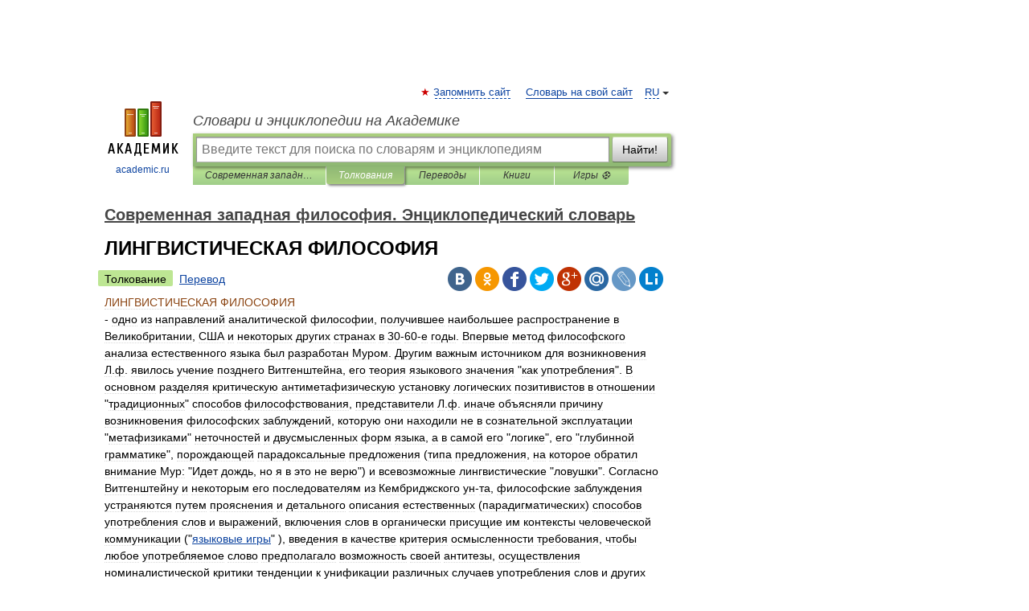

--- FILE ---
content_type: text/html; charset=UTF-8
request_url: https://modern_western_philosophy.academic.ru/223/%D0%9B%D0%98%D0%9D%D0%93%D0%92%D0%98%D0%A1%D0%A2%D0%98%D0%A7%D0%95%D0%A1%D0%9A%D0%90%D0%AF_%D0%A4%D0%98%D0%9B%D0%9E%D0%A1%D0%9E%D0%A4%D0%98%D0%AF
body_size: 11670
content:
<!DOCTYPE html>
<html lang="ru">
<head>


	<meta http-equiv="Content-Type" content="text/html; charset=utf-8" />
	<title>ЛИНГВИСТИЧЕСКАЯ ФИЛОСОФИЯ | это... Что такое ЛИНГВИСТИЧЕСКАЯ ФИЛОСОФИЯ?</title>
	<meta name="Description" content="одно из направлений аналитической философии, получившее наибольшее распространение в Великобритании, США и некоторых других странах в 30 60 е годы. Впервые метод философского анализа естественного языка был разработан Муром. Другим важным&amp;#8230;" />
	<!-- type: desktop C: ru  -->
	<meta name="Keywords" content="ЛИНГВИСТИЧЕСКАЯ ФИЛОСОФИЯ" />

 
	<!--[if IE]>
	<meta http-equiv="cleartype" content="on" />
	<meta http-equiv="msthemecompatible" content="no"/>
	<![endif]-->

	<meta name="viewport" content="width=device-width, initial-scale=1, minimum-scale=1">

	
	<meta name="rating" content="mature" />
    <meta http-equiv='x-dns-prefetch-control' content='on'>
    <link rel="dns-prefetch" href="https://ajax.googleapis.com">
    <link rel="dns-prefetch" href="https://www.googletagservices.com">
    <link rel="dns-prefetch" href="https://www.google-analytics.com">
    <link rel="dns-prefetch" href="https://pagead2.googlesyndication.com">
    <link rel="dns-prefetch" href="https://ajax.googleapis.com">
    <link rel="dns-prefetch" href="https://an.yandex.ru">
    <link rel="dns-prefetch" href="https://mc.yandex.ru">

    <link rel="preload" href="/images/Logo.png"   as="image" >
    <link rel="preload" href="/images/Logo_h.png" as="image" >

	<meta property="og:title" content="ЛИНГВИСТИЧЕСКАЯ ФИЛОСОФИЯ | это... Что такое ЛИНГВИСТИЧЕСКАЯ ФИЛОСОФИЯ?" />
	<meta property="og:type" content="article" />
	<meta property="og:url" content="https://modern_western_philosophy.academic.ru/223/%D0%9B%D0%98%D0%9D%D0%93%D0%92%D0%98%D0%A1%D0%A2%D0%98%D0%A7%D0%95%D0%A1%D0%9A%D0%90%D0%AF_%D0%A4%D0%98%D0%9B%D0%9E%D0%A1%D0%9E%D0%A4%D0%98%D0%AF" />
	<meta property="og:image" content="https://academic.ru/images/Logo_social_ru.png?3" />
	<meta property="og:description" content="одно из направлений аналитической философии, получившее наибольшее распространение в Великобритании, США и некоторых других странах в 30 60 е годы. Впервые метод философского анализа естественного языка был разработан Муром. Другим важным&amp;#8230;" />
	<meta property="og:site_name" content="Словари и энциклопедии на Академике" />
	<link rel="search" type="application/opensearchdescription+xml" title="Словари и энциклопедии на Академике" href="//modern_western_philosophy.academic.ru/dicsearch.xml" />
	<meta name="ROBOTS" content="ALL" />
	<link rel="next" href="https://modern_western_philosophy.academic.ru/224/%D0%9B%D0%98%D0%9E%D0%A2%D0%90%D0%A0_%28LYOTARD%29_%D0%96%D0%B0%D0%BD-%D0%A4%D1%80%D0%B0%D0%BD%D1%81%D1%83%D0%B0" />
	<link rel="prev" href="https://modern_western_philosophy.academic.ru/222/%D0%9B%D0%95%D0%A4%D0%9E%D0%A0%D0%A2_%28LEFORT%29_%D0%9A%D0%BB%D0%BE%D0%B4" />
	<link rel="TOC" href="https://modern_western_philosophy.academic.ru/" />
	<link rel="index" href="https://modern_western_philosophy.academic.ru/" />
	<link rel="contents" href="https://modern_western_philosophy.academic.ru/" />
	<link rel="canonical" href="https://modern_western_philosophy.academic.ru/223/%D0%9B%D0%98%D0%9D%D0%93%D0%92%D0%98%D0%A1%D0%A2%D0%98%D0%A7%D0%95%D0%A1%D0%9A%D0%90%D0%AF_%D0%A4%D0%98%D0%9B%D0%9E%D0%A1%D0%9E%D0%A4%D0%98%D0%AF" />

<!-- d/t desktop  -->

    <script>
      window.CaramelDomain = "academic.ru";
      const caramelJS = document.createElement('script'); 
      caramelJS.src = "https://ads.digitalcaramel.com/caramel.js?ts="+new Date().getTime();
      caramelJS.async = true;
      document.head.appendChild(caramelJS);
    </script>


    <script>window.yaContextCb = window.yaContextCb || [] </script> 
    <script async src="https://yandex.ru/ads/system/context.js"></script>

    
<!-- +++++ ab_flag=1 fa_flag=2 +++++ -->

<style type="text/css">
div.hidden,#sharemenu,div.autosuggest,#contextmenu,#ad_top,#ad_bottom,#ad_right,#ad_top2,#restrictions,#footer ul + div,#TerminsNavigationBar,#top-menu,#lang,#search-tabs,#search-box .translate-lang,#translate-arrow,#dic-query,#logo img.h,#t-direction-head,#langbar,.smm{display:none}p,ul{list-style-type:none;margin:0 0 15px}ul li{margin-bottom:6px}.content ul{list-style-type:disc}*{padding:0;margin:0}html,body{height:100%}body{padding:0;margin:0;color:#000;font:14px Helvetica,Arial,Tahoma,sans-serif;background:#fff;line-height:1.5em}a{color:#0d44a0;text-decoration:none}h1{font-size:24px;margin:0 0 18px}h2{font-size:20px;margin:0 0 14px}h3{font-size:16px;margin:0 0 10px}h1 a,h2 a{color:#454545!important}#page{margin:0 auto}#page{min-height:100%;position:relative;padding-top:105px}#page{width:720px;padding-right:330px}* html #page{height:100%}#header{position:relative;height:122px}#logo{float:left;margin-top:21px;width:125px}#logo a.img{width:90px;margin:0 0 0 16px}#logo a.img.logo-en{margin-left:13px}#logo a{display:block;font-size:12px;text-align:center;word-break:break-all}#site-title{padding-top:35px;margin:0 0 5px 135px}#site-title a{color:#000;font-size:18px;font-style:italic;display:block;font-weight:400}#search-box{margin-left:135px;border-top-right-radius:3px;border-bottom-right-radius:3px;padding:4px;position:relative;background:#abcf7e;min-height:33px}#search-box.dic{background:#896744}#search-box table{border-spacing:0;border-collapse:collapse;width:100%}#search-box table td{padding:0;vertical-align:middle}#search-box table td:first-child{padding-right:3px}#search-box table td:last-child{width:1px}#search-query,#dic-query,.translate-lang{padding:6px;font-size:16px;height:18px;border:1px solid #949494;width:100%;box-sizing:border-box;height:32px;float:none;margin:0;background:white;float:left;border-radius:0!important}#search-button{width:70px;height:32px;text-align:center;border:1px solid #7a8e69;border-radius:3px;background:#e0e0e0}#search-tabs{display:block;margin:0 15px 0 135px;padding:0;list-style-type:none}#search-tabs li{float:left;min-width:70px;max-width:140px;padding:0 15px;height:23px;line-height:23px;background:#bde693;text-align:center;margin-right:1px}#search-box.dic + #search-tabs li{background:#C9A784}#search-tabs li:last-child{border-bottom-right-radius:3px}#search-tabs li a{color:#353535;font-style:italic;font-size:12px;display:block;white-space:nowrap;text-overflow:ellipsis;overflow:hidden}#search-tabs li.active{height:22px;line-height:23px;position:relative;background:#abcf7e;border-bottom-left-radius:3px;border-bottom-right-radius:3px}#search-box.dic + #search-tabs li.active{background:#896744}#search-tabs li.active a{color:white}#content{clear:both;margin:30px 0;padding-left:15px}#content a{text-decoration:underline}#content .breadcrumb{margin-bottom:20px}#search_sublinks,#search_links{margin-bottom:8px;margin-left:-8px}#search_sublinks a,#search_links a{padding:3px 8px 1px;border-radius:2px}#search_sublinks a.active,#search_links a.active{color:#000 !important;background:#bde693;text-decoration:none!important}.term{color:saddlebrown}@media(max-width:767px){.hideForMobile{display:none}#header{height:auto}#page{padding:5px;width:auto}#logo{float:none;width:144px;text-align:left;margin:0;padding-top:5px}#logo a{height:44px;overflow:hidden;text-align:left}#logo img.h{display:initial;width:144px;height:44px}#logo img.v{display:none}#site-title{padding:0;margin:10px 0 5px}#search-box,#search-tabs{clear:both;margin:0;width:auto;padding:4px}#search-box.translate #search-query{width:100%;margin-bottom:4px}#search-box.translate #td-search{overflow:visible;display:table-cell}ul#search-tabs{white-space:nowrap;margin-top:5px;overflow-x:auto;overflow-y:hidden}ul#search-tabs li,ul#search-tabs li.active{background:none!important;box-shadow:none;min-width:0;padding:0 5px;float:none;display:inline-block}ul#search-tabs li a{border-bottom:1px dashed green;font-style:normal;color:green;font-size:16px}ul#search-tabs li.active a{color:black;border-bottom-color:white;font-weight:700}ul#search-tabs li a:hover,ul#search-tabs li.active a:hover{color:black}#content{margin:15px 0}.h250{height:280px;max-height:280px;overflow:hidden;margin:25px 0 25px 0}
}</style>

	<link rel="shortcut icon" href="https://academic.ru/favicon.ico" type="image/x-icon" sizes="16x16" />
	<link rel="shortcut icon" href="https://academic.ru/images/icon.ico" type="image/x-icon" sizes="32x32" />
    <link rel="shortcut icon" href="https://academic.ru/images/icon.ico" type="image/x-icon" sizes="48x48" />
    
    <link rel="icon" type="image/png" sizes="16x16" href="/images/Logo_16x16_transparent.png" />
    <link rel="icon" type="image/png" sizes="32x32" href="/images/Logo_32x32_transparent.png" />
    <link rel="icon" type="image/png" sizes="48x48" href="/images/Logo_48x48_transparent.png" />
    <link rel="icon" type="image/png" sizes="64x64" href="/images/Logo_64x64_transparent.png" />
    <link rel="icon" type="image/png" sizes="128x128" href="/images/Logo_128x128_transparent.png" />

    <link rel="apple-touch-icon" sizes="57x57"   href="/images/apple-touch-icon-57x57.png" />
    <link rel="apple-touch-icon" sizes="60x60"   href="/images/apple-touch-icon-60x60.png" />
    <link rel="apple-touch-icon" sizes="72x72"   href="/images/apple-touch-icon-72x72.png" />
    <link rel="apple-touch-icon" sizes="76x76"   href="/images/apple-touch-icon-76x76.png" />
    <link rel="apple-touch-icon" sizes="114x114" href="/images/apple-touch-icon-114x114.png" />
    <link rel="apple-touch-icon" sizes="120x120" href="/images/apple-touch-icon-120x120.png" />
  
    <!-- link rel="mask-icon" href="/images/safari-pinned-tab.svg" color="#5bbad5" -->
    <meta name="msapplication-TileColor" content="#00aba9" />
    <meta name="msapplication-config" content="/images/browserconfig.xml" />
    <meta name="theme-color" content="#ffffff" />

    <meta name="apple-mobile-web-app-capable" content="yes" />
    <meta name="apple-mobile-web-app-status-bar-style" content="black /">


<script type="text/javascript">
  (function(i,s,o,g,r,a,m){i['GoogleAnalyticsObject']=r;i[r]=i[r]||function(){
  (i[r].q=i[r].q||[]).push(arguments)},i[r].l=1*new Date();a=s.createElement(o),
  m=s.getElementsByTagName(o)[0];a.async=1;a.src=g;m.parentNode.insertBefore(a,m)
  })(window,document,'script','//www.google-analytics.com/analytics.js','ga');

  ga('create', 'UA-2754246-1', 'auto');
  ga('require', 'displayfeatures');

  ga('set', 'dimension1', 'Философия');
  ga('set', 'dimension2', 'article');
  ga('set', 'dimension3', '0');

  ga('send', 'pageview');

</script>


<script type="text/javascript">
	if(typeof(console) == 'undefined' ) console = {};
	if(typeof(console.log) == 'undefined' ) console.log = function(){};
	if(typeof(console.warn) == 'undefined' ) console.warn = function(){};
	if(typeof(console.error) == 'undefined' ) console.error = function(){};
	if(typeof(console.time) == 'undefined' ) console.time = function(){};
	if(typeof(console.timeEnd) == 'undefined' ) console.timeEnd = function(){};
	Academic = {};
	Academic.sUserLanguage = 'ru';
	Academic.sDomainURL = 'https://modern_western_philosophy.academic.ru/';
	Academic.sMainDomainURL = '//dic.academic.ru/';
	Academic.sTranslateDomainURL = '//translate.academic.ru/';
	Academic.deviceType = 'desktop';
		Academic.sDictionaryId = 'modern_western_philosophy';
		Academic.Lang = {};
	Academic.Lang.sTermNotFound = 'Термин, отвечающий запросу, не найден'; 
</script>


<!--  Вариокуб -->
<script type="text/javascript">
    (function(e, x, pe, r, i, me, nt){
    e[i]=e[i]||function(){(e[i].a=e[i].a||[]).push(arguments)},
    me=x.createElement(pe),me.async=1,me.src=r,nt=x.getElementsByTagName(pe)[0],me.addEventListener("error",function(){function cb(t){t=t[t.length-1],"function"==typeof t&&t({flags:{}})};Array.isArray(e[i].a)&&e[i].a.forEach(cb);e[i]=function(){cb(arguments)}}),nt.parentNode.insertBefore(me,nt)})
    (window, document, "script", "https://abt.s3.yandex.net/expjs/latest/exp.js", "ymab");

    ymab("metrika.70309897", "init"/*, {clientFeatures}, {callback}*/);
    ymab("metrika.70309897", "setConfig", {enableSetYmUid: true});
</script>





</head>
<body>

<div id="ad_top">
<!-- top bnr -->
<div class="banner" style="max-height: 90px; overflow: hidden; display: inline-block;">




<!-- Yandex.RTB R-A-12643772-1 -->
<div id="yandex_rtb_R-A-12643772-1"></div>
<script>
window.yaContextCb.push(() => {
    Ya.Context.AdvManager.render({
        "blockId": "R-A-12643772-1",
        "renderTo": "yandex_rtb_R-A-12643772-1"
    })
})
</script>


</div> <!-- top banner  -->




</div>
	<div id="page"  >








			<div id="header">
				<div id="logo">
					<a href="//academic.ru">
						<img src="//academic.ru/images/Logo.png" class="v" alt="academic.ru" width="88" height="68" />
						<img src="//academic.ru/images/Logo_h.png" class="h" alt="academic.ru" width="144" height="44" />
						<br />
						academic.ru					</a>
				</div>
					<ul id="top-menu">
						<li id="lang">
							<a href="#" class="link">RU</a>

							<ul id="lang-menu">

							<li><a href="//en-academic.com">EN</a></li>
<li><a href="//de-academic.com">DE</a></li>
<li><a href="//es-academic.com">ES</a></li>
<li><a href="//fr-academic.com">FR</a></li>
							</ul>
						</li>
						<!--li><a class="android" href="//dic.academic.ru/android.php">Android версия</a></li-->
						<!--li><a class="apple" href="//dic.academic.ru/apple.php">iPhone/iPad версия</a></li-->
						<li><a class="add-fav link" href="#" onClick="add_favorite(this);">Запомнить сайт</a></li>
						<li><a href="//partners.academic.ru/partner_proposal.php" target="_blank">Словарь на свой сайт</a></li>
						<!--li><a href="#">Форум</a></li-->
					</ul>
					<h2 id="site-title">
						<a href="//academic.ru">Словари и энциклопедии на Академике</a>
					</h2>

					<div id="search-box">
						<form action="/searchall.php" method="get" name="formSearch">

<table><tr><td id="td-search">

							<input type="text" name="SWord" id="search-query" required
							value=""
							title="Введите текст для поиска по словарям и энциклопедиям" placeholder="Введите текст для поиска по словарям и энциклопедиям"
							autocomplete="off">


<div class="translate-lang">
	<select name="from" id="translateFrom">
				<option value="xx">Все языки</option><option value="ru" selected>Русский</option><option value="en">Английский</option><option value="fr">Французский</option><option value="de">Немецкий</option><option value="es">Испанский</option><option disabled>────────</option><option value="sq">Албанский</option><option value="al">Алтайский</option><option value="ar">Арабский</option><option value="an">Арагонский</option><option value="hy">Армянский</option><option value="rp">Арумынский</option><option value="at">Астурийский</option><option value="af">Африкаанс</option><option value="bb">Багобо</option><option value="eu">Баскский</option><option value="ba">Башкирский</option><option value="be">Белорусский</option><option value="bg">Болгарский</option><option value="bu">Бурятский</option><option value="cy">Валлийский</option><option value="wr">Варайский</option><option value="hu">Венгерский</option><option value="vp">Вепсский</option><option value="hs">Верхнелужицкий</option><option value="vi">Вьетнамский</option><option value="ht">Гаитянский</option><option value="el">Греческий</option><option value="ka">Грузинский</option><option value="gn">Гуарани</option><option value="gd">Гэльский</option><option value="da">Датский</option><option value="dl">Долганский</option><option value="pr">Древнерусский язык</option><option value="he">Иврит</option><option value="yi">Идиш</option><option value="in">Ингушский</option><option value="id">Индонезийский</option><option value="ik">Инупиак</option><option value="ga">Ирландский</option><option value="is">Исландский</option><option value="it">Итальянский</option><option value="yo">Йоруба</option><option value="kk">Казахский</option><option value="kc">Карачаевский</option><option value="ca">Каталанский</option><option value="qy">Квенья</option><option value="qu">Кечуа</option><option value="ky">Киргизский</option><option value="zh">Китайский</option><option value="go">Клингонский</option><option value="kv">Коми</option><option value="mm">Коми</option><option value="ko">Корейский</option><option value="cr">Кри</option><option value="ct">Крымскотатарский</option><option value="kp">Кумыкский</option><option value="ku">Курдский</option><option value="km">Кхмерский</option><option value="la">Латинский</option><option value="lv">Латышский</option><option value="ln">Лингала</option><option value="lt">Литовский</option><option value="lb">Люксембургский</option><option value="mu">Майя</option><option value="mk">Македонский</option><option value="ms">Малайский</option><option value="ma">Маньчжурский</option><option value="mi">Маори</option><option value="mj">Марийский</option><option value="mc">Микенский</option><option value="mf">Мокшанский</option><option value="mn">Монгольский</option><option value="nu">Науатль</option><option value="nl">Нидерландский</option><option value="og">Ногайский</option><option value="no">Норвежский</option><option value="oa">Орокский</option><option value="os">Осетинский</option><option value="ot">Османский</option><option value="pi">Пали</option><option value="pm">Папьяменто</option><option value="pa">Пенджабский</option><option value="fa">Персидский</option><option value="pl">Польский</option><option value="pt">Португальский</option><option value="ro">Румынский, Молдавский</option><option value="sa">Санскрит</option><option value="se">Северносаамский</option><option value="sr">Сербский</option><option value="ld">Сефардский</option><option value="sz">Силезский</option><option value="sk">Словацкий</option><option value="sl">Словенский</option><option value="sw">Суахили</option><option value="tl">Тагальский</option><option value="tg">Таджикский</option><option value="th">Тайский</option><option value="tt">Татарский</option><option value="tw">Тви</option><option value="bo">Тибетский</option><option value="tf">Тофаларский</option><option value="tv">Тувинский</option><option value="tr">Турецкий</option><option value="tk">Туркменский</option><option value="ud">Удмуртский</option><option value="uz">Узбекский</option><option value="ug">Уйгурский</option><option value="uk">Украинский</option><option value="ur">Урду</option><option value="uu">Урумский</option><option value="fo">Фарерский</option><option value="fi">Финский</option><option value="hi">Хинди</option><option value="hr">Хорватский</option><option value="cu">Церковнославянский (Старославянский)</option><option value="ke">Черкесский</option><option value="ck">Чероки</option><option value="ce">Чеченский</option><option value="cs">Чешский</option><option value="cv">Чувашский</option><option value="cn">Шайенского</option><option value="sv">Шведский</option><option value="cj">Шорский</option><option value="sx">Шумерский</option><option value="ev">Эвенкийский</option><option value="gw">Эльзасский</option><option value="mv">Эрзянский</option><option value="eo">Эсперанто</option><option value="et">Эстонский</option><option value="ya">Юпийский</option><option value="sh">Якутский</option><option value="ja">Японский</option>	</select>
</div>
<div id="translate-arrow"><a>&nbsp;</a></div>
<div class="translate-lang">
	<select name="to" id="translateOf">
				<option value="xx" selected>Все языки</option><option value="ru">Русский</option><option value="en">Английский</option><option value="fr">Французский</option><option value="de">Немецкий</option><option value="es">Испанский</option><option disabled>────────</option><option value="av">Аварский</option><option value="ad">Адыгейский</option><option value="az">Азербайджанский</option><option value="ai">Айнский язык</option><option value="al">Алтайский</option><option value="ar">Арабский</option><option value="hy">Армянский</option><option value="eu">Баскский</option><option value="ba">Башкирский</option><option value="be">Белорусский</option><option value="hu">Венгерский</option><option value="vp">Вепсский</option><option value="vd">Водский</option><option value="el">Греческий</option><option value="da">Датский</option><option value="he">Иврит</option><option value="yi">Идиш</option><option value="iz">Ижорский</option><option value="in">Ингушский</option><option value="id">Индонезийский</option><option value="is">Исландский</option><option value="it">Итальянский</option><option value="kk">Казахский</option><option value="kc">Карачаевский</option><option value="zh">Китайский</option><option value="kv">Коми</option><option value="ct">Крымскотатарский</option><option value="kp">Кумыкский</option><option value="la">Латинский</option><option value="lv">Латышский</option><option value="lt">Литовский</option><option value="mj">Марийский</option><option value="mf">Мокшанский</option><option value="mn">Монгольский</option><option value="nl">Нидерландский</option><option value="no">Норвежский</option><option value="os">Осетинский</option><option value="fa">Персидский</option><option value="pl">Польский</option><option value="pt">Португальский</option><option value="sk">Словацкий</option><option value="sl">Словенский</option><option value="sw">Суахили</option><option value="tg">Таджикский</option><option value="th">Тайский</option><option value="tt">Татарский</option><option value="tr">Турецкий</option><option value="tk">Туркменский</option><option value="ud">Удмуртский</option><option value="uz">Узбекский</option><option value="ug">Уйгурский</option><option value="uk">Украинский</option><option value="uu">Урумский</option><option value="fi">Финский</option><option value="cu">Церковнославянский (Старославянский)</option><option value="ce">Чеченский</option><option value="cs">Чешский</option><option value="cv">Чувашский</option><option value="sv">Шведский</option><option value="cj">Шорский</option><option value="ev">Эвенкийский</option><option value="mv">Эрзянский</option><option value="eo">Эсперанто</option><option value="et">Эстонский</option><option value="sh">Якутский</option><option value="ja">Японский</option>	</select>
</div>
<input type="hidden" name="did" id="did-field" value="modern_western_philosophy" />
<input type="hidden" id="search-type" name="stype" value="" />

</td><td>

							<button id="search-button">Найти!</button>

</td></tr></table>

						</form>

						<input type="text" name="dic_query" id="dic-query"
						title="Интерактивное оглавление. Вводите нужный Вам термин" placeholder="Интерактивное оглавление. Вводите нужный Вам термин"
						autocomplete="off" >


					</div>
				  <ul id="search-tabs">
    <li data-search-type="-1" id="thisdic" ><a href="#" onclick="return false;">Современная западная философия. Энциклопедический словарь</a></li>
    <li data-search-type="0" id="interpretations" class="active"><a href="#" onclick="return false;">Толкования</a></li>
    <li data-search-type="1"  id="translations" ><a href="#" onclick="return false;">Переводы</a></li>
    <li data-search-type="10" id="books"            ><a href="#" onclick="return false;">Книги       </a></li>
    <li data-search-type="88" id="games"            ><a href="https://games.academic.ru" title="Бесплатные игры" >Игры ⚽</a></li>
  </ul>
				</div>

	
<div id="ad_top2"></div>	
			<div id="content">

  
  				<div itemscope itemtype="http://data-vocabulary.org/Breadcrumb" style="clear: both;">
  				<h2 class="breadcrumb"><a href="/" itemprop="url"><span itemprop="title">Современная западная философия. Энциклопедический словарь</span></a>
  				</h2>
  				</div>
  				<div class="content" id="selectable-content">
  					<div class="title" id="TerminTitle"> <!-- ID нужен для того, чтобы спозиционировать Pluso -->
  						<h1>ЛИНГВИСТИЧЕСКАЯ ФИЛОСОФИЯ</h1>
  
  </div><div id="search_links"><a class="active">Толкование</a><a href="//translate.academic.ru/ЛИНГВИСТИЧЕСКАЯ ФИЛОСОФИЯ/ru/">Перевод</a>
  					</div>
  
  <ul class="smm">
  <li class="vk"><a onClick="share('vk'); return false;" href="#"></a></li>
  <li class="ok"><a onClick="share('ok'); return false;" href="#"></a></li>
  <li class="fb"><a onClick="share('fb'); return false;" href="#"></a></li>
  <li class="tw"><a onClick="share('tw'); return false;" href="#"></a></li>
  <li class="gplus"><a onClick="share('g+'); return false;" href="#"></a></li>
  <li class="mailru"><a onClick="share('mail.ru'); return false;" href="#"></a></li>
  <li class="lj"><a onClick="share('lj'); return false;" href="#"></a></li>
  <li class="li"><a onClick="share('li'); return false;" href="#"></a></li>
</ul>
<div id="article"><dl>
<div itemscope itemtype="http://webmaster.yandex.ru/vocabularies/enc-article.xml">

               <dt itemprop="title" class="term" lang="ru">ЛИНГВИСТИЧЕСКАЯ ФИЛОСОФИЯ</dt>

               <dd itemprop="content" class="descript" lang="ru"> - одно из направлений аналитической философии, получившее наибольшее распространение в Великобритании, США и некоторых других странах в 30-60-е годы. Впервые метод философского анализа естественного языка был разработан Муром. Другим важным источником для возникновения Л.ф. явилось учение позднего Витгенштейна, его теория языкового значения "как употребления". В основном разделяя критическую антиметафизическую установку логических позитивистов в отношении "традиционных" способов философствования, представители Л.ф. иначе объясняли причину возникновения философских заблуждений, которую они находили не в сознательной эксплуатации "метафизиками" неточностей и двусмысленных форм языка, а в самой его "логике", его "глубинной грамматике", порождающей парадоксальные предложения (типа предложения, на которое обратил внимание Мур: "Идет дождь, но я в это не верю") и всевозможные лингвистические "ловушки". Согласно Витгенштейну и некоторым его последователям из Кембриджского ун-та, философские заблуждения устраняются путем прояснения и детального описания естественных (парадигматических) способов употребления слов и выражений, включения слов в органически присущие им контексты человеческой коммуникации ("<a href="http://modern_western_philosophy.academic.ru/473/%D0%AF%D0%97%D0%AB%D0%9A%D0%9E%D0%92%D0%AB%D0%95_%D0%98%D0%93%D0%A0%D0%AB">языковые игры</a>"&nbsp;), введения в качестве критерия осмысленности требования, чтобы любое употребляемое слово предполагало возможность своей антитезы, осуществления номиналистической критики тенденции к унификации различных случаев употребления слов и других приемов. При этом в отличие от логических позитивистов, сторонники Л.ф. не призывали к "усовершенствованию" естественного языка по образцу формализованных логических языков или языков науки. Одна из школ Л.ф. (Уиздом, М. Лазеровиц, Э. Эмброуз) разработала сугубо "терапевтическую" интерпретацию целей и задач философии, сблизившись в этом отношении с психоанализом. Другая группа лингвистических философов - оксфордская школа &nbsp;"обыденного языка" - стремилась прежде всего к созданию позитивной концепции языковой деятельности. Ей были разработаны оригинальные идеи, введен в оборот новый категориальный аппарат для анализа языковой коммуникации (теория "речевых актов" Остина), описания способов употребления психологических понятий (Райл), выявления "концептуальной схемы" языка и познания (Стросон), анализа моральных высказываний (Р. Хеар). Начиная с 60-х годов происходит сближение проблематики и исследовательских подходов Л.ф. и ряда направлений современный лингвистики (прежде всего в области лингвистической прагматики). Некоторые первоначально выдвинутые в Л.ф. концепции получают формально-логическую трактовку (таковой, напр., является иллокутивная логика Сёрла, навеянная идеями Остина).  </p><p>       Л.Ф. Грязнов  </p><p>          </p><p>       Проблемы и противоречия буржуазной философии 60-70-х годов. М., 1983; Философия. Логика. Язык. М., 1987; M.J. Chariesworth. Philosophy and Linguistic Analysis. Pittsburgh, 1959; F. Waismann. The Principles of Linguistic Philosophy. L., 1965; J.J. Katz. Linguistic Philosophy. L., 1971; R. Rorty. (ed.)The Linguistic Turn. Chicago, L., 1975.   </p><p>       </dd>

               <br />

               <p id="TerminSourceInfo" class="src">

               <em><span itemprop="source">Современная западная философия. Энциклопедический словарь. — М.: Культурная революция</span>.
   <span itemprop="author">О. Хеффе, В. С. Малахов, В. П. Филатов</span>.
   <span itemprop="source-date">2009</span>.</em>
 </p>
</div>
</dl>
</div>

<div style="padding:5px 0px;"> <a href="https://games.academic.ru" style="color: green; font-size: 16px; margin-right:10px"><b>Игры ⚽</b></a> <b><a title='онлайн-сервис помощи студентам' href='https://homework.academic.ru/?type_id=11'>Нужна курсовая?</a></b></div>

  <div id="socialBar_h"></div>
  					<ul class="post-nav" id="TerminsNavigationBar">
						<li class="prev"><a href="https://modern_western_philosophy.academic.ru/222/%D0%9B%D0%95%D0%A4%D0%9E%D0%A0%D0%A2_%28LEFORT%29_%D0%9A%D0%BB%D0%BE%D0%B4" title="ЛЕФОРТ (LEFORT) Клод">ЛЕФОРТ (LEFORT) Клод</a></li>
						<li class="next"><a href="https://modern_western_philosophy.academic.ru/224/%D0%9B%D0%98%D0%9E%D0%A2%D0%90%D0%A0_%28LYOTARD%29_%D0%96%D0%B0%D0%BD-%D0%A4%D1%80%D0%B0%D0%BD%D1%81%D1%83%D0%B0" title="ЛИОТАР (LYOTARD) Жан-Франсуа">ЛИОТАР (LYOTARD) Жан-Франсуа</a></li>
					</ul>
<h3 class= "dictionary">
Полезное
</h3>
<div style="text-align: center;"><div style="display: inline-block">
  <div id="ACD_DESKTOP_VIDEO"></div>
</div></div>

<br>
  
  					<div class="other-info">
  						<div class="holder">
							<h3 class="dictionary">Смотреть что такое "ЛИНГВИСТИЧЕСКАЯ ФИЛОСОФИЯ" в других словарях:</h3>
							<ul class="terms-list">
<li><p><strong><a href="//dic.academic.ru/dic.nsf/enc_philosophy/618/%D0%9B%D0%98%D0%9D%D0%93%D0%92%D0%98%D0%A1%D0%A2%D0%98%D0%A7%D0%95%D0%A1%D0%9A%D0%90%D0%AF">ЛИНГВИСТИЧЕСКАЯ ФИЛОСОФИЯ</a></strong> — одно из направлений аналитической философии, получившее наибольшее распространение в Великобритании, США и некоторых др. странах в 1930 1960 е гг. Впервые метод филос. анализа естественного языка был разработан Дж. Муром. Др. важным источником&#8230; … &nbsp; <span class="src2">Философская энциклопедия</span></p></li>
<li><p><strong><a href="//epistemology_of_science.academic.ru/363/%D0%BB%D0%B8%D0%BD%D0%B3%D0%B2%D0%B8%D1%81%D1%82%D0%B8%D1%87%D0%B5%D1%81%D0%BA%D0%B0%D1%8F_%D1%84%D0%B8%D0%BB%D0%BE%D1%81%D0%BE%D1%84%D0%B8%D1%8F">лингвистическая философия</a></strong> —         ЛИНГВИСТИЧЕСКАЯ ФИЛОСОФИЯ (известна также как «философия лингвистического анализа», «философия обыденного языка») одно из направлений аналитической философии, получившее распространение в 40 50 е гг. 20 в., главным образом в Англии ( Г.&#8230; … &nbsp; <span class="src2">Энциклопедия эпистемологии и философии науки</span></p></li>
<li><p><strong><a href="//dic.academic.ru/dic.nsf/enc3p/179874">ЛИНГВИСТИЧЕСКАЯ ФИЛОСОФИЯ</a></strong> — (философия лингвистического анализа философия обыденного языка), направление аналитической философии. В духе неопозитивизма считает традиционные философские проблемы псевдопроблемами, возникшими в силу ошибочного употребления языка; цель анализа&#8230; … &nbsp; <span class="src2">Большой Энциклопедический словарь</span></p></li>
<li><p><strong><a href="//dic.academic.ru/dic.nsf/es/32423/%D0%BB%D0%B8%D0%BD%D0%B3%D0%B2%D0%B8%D1%81%D1%82%D0%B8%D1%87%D0%B5%D1%81%D0%BA%D0%B0%D1%8F">лингвистическая философия</a></strong> — (философия лингвистического анализа, философия «обыденного языка»), направление аналитической философии. В духе неопозитивизма считает традиционные философские проблемы псевдопроблемами, возникшими в силу ошибочного употребления языка; цель&#8230; … &nbsp; <span class="src2">Энциклопедический словарь</span></p></li>
<li><p><strong><a href="//dic.academic.ru/dic.nsf/bse/103686/%D0%9B%D0%B8%D0%BD%D0%B3%D0%B2%D0%B8%D1%81%D1%82%D0%B8%D1%87%D0%B5%D1%81%D0%BA%D0%B0%D1%8F">Лингвистическая философия</a></strong> —         лингвистического анализа философия, философия обыденного языка, направление аналитической философии (См. Аналитическая философия). Возникло в 1930 х гг. и получило развитие в Великобритании (Г. Райл, Дж. Остин, Дж. Уисдом, М. Макдональд и … &nbsp; <span class="src2">Большая советская энциклопедия</span></p></li>
<li><p><strong><a href="//les.academic.ru/604/%D0%9B%D0%B8%D0%BD%D0%B3%D0%B2%D0%B8%D1%81%D1%82%D0%B8%D1%87%D0%B5%D1%81%D0%BA%D0%B0%D1%8F_%D1%84%D0%B8%D0%BB%D0%BE%D1%81%D0%BE%D1%84%D0%B8%D1%8F">Лингвистическая философия</a></strong> — (философия «обыденного языка»)  философское направление, поставившее своей основной задачей анализ естественного языка строгими методами. Анализ предпринимался с целью определения философски значимых концептов (таких, как «добро», «зло», «долг»,&#8230; … &nbsp; <span class="src2">Лингвистический энциклопедический словарь</span></p></li>
<li><p><strong><a href="//explanatory_sociological.academic.ru/919/%D0%9B%D0%98%D0%9D%D0%93%D0%92%D0%98%D0%A1%D0%A2%D0%98%D0%A7%D0%95%D0%A1%D0%9A%D0%90%D0%AF_%D0%A4%D0%98%D0%9B%D0%9E%D0%A1%D0%9E%D0%A4%D0%98%D0%AF">ЛИНГВИСТИЧЕСКАЯ ФИЛОСОФИЯ</a></strong> — (linguistic phylosophy) 1. Аналитическая философия в целом. 2. Философия обыденного языка в частности. Последний термин более употребимый … &nbsp; <span class="src2">Большой толковый социологический словарь</span></p></li>
<li><p><strong><a href="//people_and_cultures.academic.ru/698/%D0%9B%D0%B8%D0%BD%D0%B3%D0%B2%D0%B8%D1%81%D1%82%D0%B8%D1%87%D0%B5%D1%81%D0%BA%D0%B0%D1%8F_%D1%84%D0%B8%D0%BB%D0%BE%D1%81%D0%BE%D1%84%D0%B8%D1%8F">Лингвистическая философия</a></strong> — (linguistic philosophy), направление аналитической философии. Мн. идеи Л.ф. были выдвинуты в работах Витгенштейна; в 1950 60 х гг. она заняла видное место в англ, философии благодаря трудам ее гл. представителей Гилберта Райла (1900 76) и Джона&#8230; … &nbsp; <span class="src2">Народы и культуры</span></p></li>
<li><p><strong><a href="//dic.academic.ru/dic.nsf/enc_philosophy/4923/%D0%A4%D0%98%D0%9B%D0%9E%D0%A1%D0%9E%D0%A4%D0%98%D0%AF">ФИЛОСОФИЯ АНАЛИЗА</a></strong> —         см. Аналитическая философия, Логического анализа философия. Философский энциклопедический словарь. М.: Советская энциклопедия. Гл. редакция: Л. Ф. Ильичёв, П. Н. Федосеев, С. М. Ковалёв, В. Г. Панов. 1983. ФИЛОСОФИЯ АНАЛИЗА … &nbsp; <span class="src2">Философская энциклопедия</span></p></li>
<li><p><strong><a href="//dic.academic.ru/dic.nsf/enc_philosophy/1288/%D0%A4%D0%98%D0%9B%D0%9E%D0%A1%D0%9E%D0%A4%D0%98%D0%AF">ФИЛОСОФИЯ</a></strong> — (от греч. phileo люблю, sophia мудрость, philosophia любовь к мудрости) особая форма общественного сознания и познания мира, вырабатывающая систему знаний о фундаментальных принципах и основах человеческого бытия, о наиболее общих сущностных&#8230; … &nbsp; <span class="src2">Философская энциклопедия</span></p></li>
							</ul>
						</div>
	</div>
					</div>



			</div>
  
<div id="ad_bottom">

<br />
<!-- new yandex bnr -->
<div class="banner" style="max-height: 440px; overflow: hidden;">

<!-- Yandex.RTB R-A-12643772-5 -->
<div id="yandex_rtb_R-A-12643772-5"></div>
<script>
window.yaContextCb.push(() => {
    Ya.Context.AdvManager.render({
        "blockId": "R-A-12643772-5",
        "renderTo": "yandex_rtb_R-A-12643772-5"
    })
})
</script>

</div>



</div>

	<div id="footer">
		<div id="liveinternet">
            <!--LiveInternet counter--><a href="https://www.liveinternet.ru/click;academic"
            target="_blank"><img id="licntC2FD" width="31" height="31" style="border:0" 
            title="LiveInternet"
            src="[data-uri]"
            alt=""/></a><script>(function(d,s){d.getElementById("licntC2FD").src=
            "https://counter.yadro.ru/hit;academic?t44.6;r"+escape(d.referrer)+
            ((typeof(s)=="undefined")?"":";s"+s.width+"*"+s.height+"*"+
            (s.colorDepth?s.colorDepth:s.pixelDepth))+";u"+escape(d.URL)+
            ";h"+escape(d.title.substring(0,150))+";"+Math.random()})
            (document,screen)</script><!--/LiveInternet-->
		</div>


      <div id="restrictions">18+</div>


				&copy; Академик, 2000-2026
<ul>
			<li>
				Обратная связь:
				<a id="m_s" href="#">Техподдержка</a>,
				<a id="m_a" href="#">Реклама на сайте</a>
			</li>
</ul>

<br/>
<ul>
			<li>
        <a href="https://tournavigator.pro/" target="_blank">&#128099; Путешествия</a>
			</li>
</ul>
<div>


			<a href="//partners.academic.ru/partner_proposal.php">Экспорт словарей на сайты</a>, сделанные на PHP, <div class="img joom"></div> Joomla, <div class="img drp"></div> Drupal, <div class="img wp"></div> WordPress, MODx.
</div>

	</div>


		<div id="contextmenu">
		<ul id="context-actions">
		  <li><a data-in="masha">Пометить текст и поделиться</a></li>
		  <li class="separator"></li>
		  <!--li><a data-in="dic">Искать в этом же словаре</a></li-->
		  <!--li><a data-in="synonyms">Искать синонимы</a></li-->
		  <li><a data-in="academic">Искать во всех словарях</a></li>
		  <li><a data-in="translate">Искать в переводах</a></li>
		  <li><a data-in="internet">Искать в Интернете</a></li>
		  <!--li><a data-in="category">Искать в этой же категории</a></li-->
		</ul>
		<ul id="context-suggestions">
		</ul>
		</div>

		<div id="sharemenu" style="top: 1075px; left: 240px;">
			<h3>Поделиться ссылкой на выделенное</h3>
			<ul class="smm">
  <li class="vk"><a onClick="share('vk'); return false;" href="#"></a></li>
  <li class="ok"><a onClick="share('ok'); return false;" href="#"></a></li>
  <li class="fb"><a onClick="share('fb'); return false;" href="#"></a></li>
  <li class="tw"><a onClick="share('tw'); return false;" href="#"></a></li>
  <li class="gplus"><a onClick="share('g+'); return false;" href="#"></a></li>
  <li class="mailru"><a onClick="share('mail.ru'); return false;" href="#"></a></li>
  <li class="lj"><a onClick="share('lj'); return false;" href="#"></a></li>
  <li class="li"><a onClick="share('li'); return false;" href="#"></a></li>
</ul>
			<div id="share-basement">
				<h5>Прямая ссылка:</h5>
				<a href="" id="share-directlink">
					…
				</a>
				<small>
					Нажмите правой клавишей мыши и выберите «Копировать ссылку»				</small>
			</div>
		</div>

	

	<script async src="/js/academic.min.js?150324" type="text/javascript"></script>



<div id="ad_right">

<script async src="https://ad.mail.ru/static/ads-async.js"></script>
<ins class="mrg-tag" style="display:inline-block;text-decoration: none;" data-ad-client="ad-860730" data-ad-slot="860730"></ins>  
<script>(MRGtag = window.MRGtag || []).push({})</script><div class="banner sticky">
  <div class="ACD_MIDR_300c_test">
<!--  Временно, для теста  -->

<div caramel-id="01j78m1mtc0s4v1w086tt6jgcp"></div>





</div>
</div>

</div>


</div>


<br/><br/><br/><br/><br/><br/>

<!-- Yandex.Metrika counter -->
<script type="text/javascript" >
   (function(m,e,t,r,i,k,a){m[i]=m[i]||function(){(m[i].a=m[i].a||[]).push(arguments)};
   m[i].l=1*new Date();k=e.createElement(t),a=e.getElementsByTagName(t)[0],k.async=1,k.src=r,a.parentNode.insertBefore(k,a)})
   (window, document, "script", "https://mc.yandex.ru/metrika/tag.js", "ym");

   ym(70309897, "init", {
        clickmap:false,
        trackLinks:true,
        accurateTrackBounce:false
   });
</script>
<noscript><div><img src="https://mc.yandex.ru/watch/70309897" style="position:absolute; left:-9999px;" alt="" /></div></noscript>
<!-- /Yandex.Metrika counter -->


<!-- Begin comScore Tag -->
<script>
  var _comscore = _comscore || [];
  _comscore.push({ c1: "2", c2: "23600742" });
  (function() {
    var s = document.createElement("script"), el = document.getElementsByTagName("script")[0]; s.async = true;
    s.src = (document.location.protocol == "https:" ? "https://sb" : "http://b") + ".scorecardresearch.com/beacon.js";
    el.parentNode.insertBefore(s, el);
  })();
</script>
<noscript>
  <img src="//b.scorecardresearch.com/p?c1=2&c2=23600742&cv=2.0&cj=1" />
</noscript>
<!-- End comScore Tag -->



<!-- Floorad (desk) от DC -->
<div caramel-id="01j9h9etzbb3r1y5k6k9gvrkxs"></div>



</body>
  <link rel="stylesheet" href="/css/academic_v2.css?20210501a" type="text/css" />
  <link rel="stylesheet" href="/css/mobile-menu.css?20190810" type="text/css" />
 

</html>

